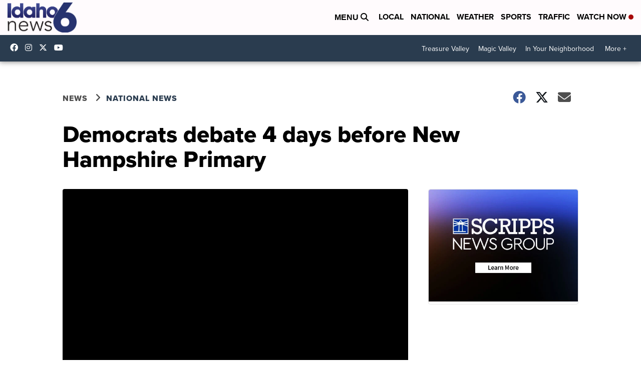

--- FILE ---
content_type: application/javascript; charset=utf-8
request_url: https://fundingchoicesmessages.google.com/f/AGSKWxWDbTib8IoAzZTAr-oaqSrkPv4hY6rcNPWinvJKG1J1Fm7kfdrm9fBvQ2xy7OXLHlC88Hd3ZsD991Kc0Kl133t1Op0N2cMk5EOP7zl5PQqAlN-yrr0BKLPHxzUk9EqNammRQUGHZaA-2QTrOBY_cp0yOE3MGGhXiCOaEEZA6RllI3bUlK3ATYJbfb7W/_/ad?type=_rightad./deluxe/ad./ad-minister-/widget-advert?
body_size: -1288
content:
window['d0d291ef-b418-41fc-b13d-955dae13ac13'] = true;